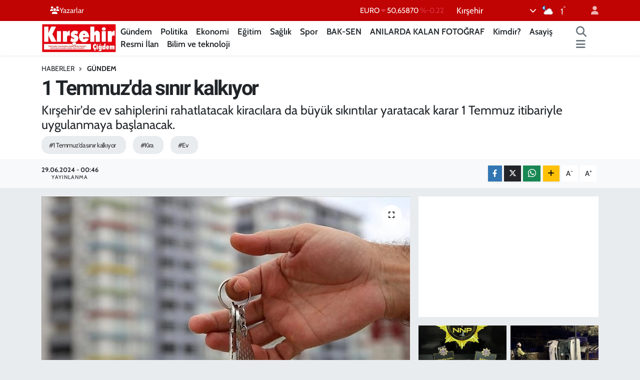

--- FILE ---
content_type: text/html; charset=utf-8
request_url: https://www.google.com/recaptcha/api2/aframe
body_size: 269
content:
<!DOCTYPE HTML><html><head><meta http-equiv="content-type" content="text/html; charset=UTF-8"></head><body><script nonce="SMEkDGHxOy6u69nJNovK4w">/** Anti-fraud and anti-abuse applications only. See google.com/recaptcha */ try{var clients={'sodar':'https://pagead2.googlesyndication.com/pagead/sodar?'};window.addEventListener("message",function(a){try{if(a.source===window.parent){var b=JSON.parse(a.data);var c=clients[b['id']];if(c){var d=document.createElement('img');d.src=c+b['params']+'&rc='+(localStorage.getItem("rc::a")?sessionStorage.getItem("rc::b"):"");window.document.body.appendChild(d);sessionStorage.setItem("rc::e",parseInt(sessionStorage.getItem("rc::e")||0)+1);localStorage.setItem("rc::h",'1769031848401');}}}catch(b){}});window.parent.postMessage("_grecaptcha_ready", "*");}catch(b){}</script></body></html>